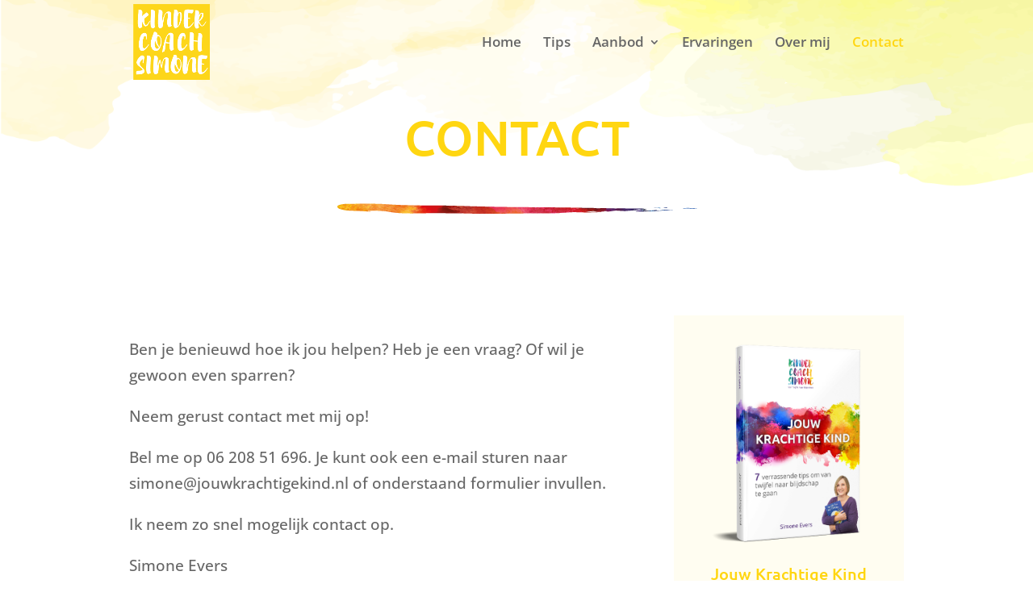

--- FILE ---
content_type: text/html; charset=utf-8
request_url: https://www.google.com/recaptcha/api2/anchor?ar=1&k=6Ld1EfEcAAAAABWPLHS3ltPkmxrSEOCTQUS4XThS&co=aHR0cHM6Ly9qb3V3a3JhY2h0aWdla2luZC5ubDo0NDM.&hl=en&v=PoyoqOPhxBO7pBk68S4YbpHZ&size=invisible&anchor-ms=20000&execute-ms=30000&cb=lmy86tk2y374
body_size: 48619
content:
<!DOCTYPE HTML><html dir="ltr" lang="en"><head><meta http-equiv="Content-Type" content="text/html; charset=UTF-8">
<meta http-equiv="X-UA-Compatible" content="IE=edge">
<title>reCAPTCHA</title>
<style type="text/css">
/* cyrillic-ext */
@font-face {
  font-family: 'Roboto';
  font-style: normal;
  font-weight: 400;
  font-stretch: 100%;
  src: url(//fonts.gstatic.com/s/roboto/v48/KFO7CnqEu92Fr1ME7kSn66aGLdTylUAMa3GUBHMdazTgWw.woff2) format('woff2');
  unicode-range: U+0460-052F, U+1C80-1C8A, U+20B4, U+2DE0-2DFF, U+A640-A69F, U+FE2E-FE2F;
}
/* cyrillic */
@font-face {
  font-family: 'Roboto';
  font-style: normal;
  font-weight: 400;
  font-stretch: 100%;
  src: url(//fonts.gstatic.com/s/roboto/v48/KFO7CnqEu92Fr1ME7kSn66aGLdTylUAMa3iUBHMdazTgWw.woff2) format('woff2');
  unicode-range: U+0301, U+0400-045F, U+0490-0491, U+04B0-04B1, U+2116;
}
/* greek-ext */
@font-face {
  font-family: 'Roboto';
  font-style: normal;
  font-weight: 400;
  font-stretch: 100%;
  src: url(//fonts.gstatic.com/s/roboto/v48/KFO7CnqEu92Fr1ME7kSn66aGLdTylUAMa3CUBHMdazTgWw.woff2) format('woff2');
  unicode-range: U+1F00-1FFF;
}
/* greek */
@font-face {
  font-family: 'Roboto';
  font-style: normal;
  font-weight: 400;
  font-stretch: 100%;
  src: url(//fonts.gstatic.com/s/roboto/v48/KFO7CnqEu92Fr1ME7kSn66aGLdTylUAMa3-UBHMdazTgWw.woff2) format('woff2');
  unicode-range: U+0370-0377, U+037A-037F, U+0384-038A, U+038C, U+038E-03A1, U+03A3-03FF;
}
/* math */
@font-face {
  font-family: 'Roboto';
  font-style: normal;
  font-weight: 400;
  font-stretch: 100%;
  src: url(//fonts.gstatic.com/s/roboto/v48/KFO7CnqEu92Fr1ME7kSn66aGLdTylUAMawCUBHMdazTgWw.woff2) format('woff2');
  unicode-range: U+0302-0303, U+0305, U+0307-0308, U+0310, U+0312, U+0315, U+031A, U+0326-0327, U+032C, U+032F-0330, U+0332-0333, U+0338, U+033A, U+0346, U+034D, U+0391-03A1, U+03A3-03A9, U+03B1-03C9, U+03D1, U+03D5-03D6, U+03F0-03F1, U+03F4-03F5, U+2016-2017, U+2034-2038, U+203C, U+2040, U+2043, U+2047, U+2050, U+2057, U+205F, U+2070-2071, U+2074-208E, U+2090-209C, U+20D0-20DC, U+20E1, U+20E5-20EF, U+2100-2112, U+2114-2115, U+2117-2121, U+2123-214F, U+2190, U+2192, U+2194-21AE, U+21B0-21E5, U+21F1-21F2, U+21F4-2211, U+2213-2214, U+2216-22FF, U+2308-230B, U+2310, U+2319, U+231C-2321, U+2336-237A, U+237C, U+2395, U+239B-23B7, U+23D0, U+23DC-23E1, U+2474-2475, U+25AF, U+25B3, U+25B7, U+25BD, U+25C1, U+25CA, U+25CC, U+25FB, U+266D-266F, U+27C0-27FF, U+2900-2AFF, U+2B0E-2B11, U+2B30-2B4C, U+2BFE, U+3030, U+FF5B, U+FF5D, U+1D400-1D7FF, U+1EE00-1EEFF;
}
/* symbols */
@font-face {
  font-family: 'Roboto';
  font-style: normal;
  font-weight: 400;
  font-stretch: 100%;
  src: url(//fonts.gstatic.com/s/roboto/v48/KFO7CnqEu92Fr1ME7kSn66aGLdTylUAMaxKUBHMdazTgWw.woff2) format('woff2');
  unicode-range: U+0001-000C, U+000E-001F, U+007F-009F, U+20DD-20E0, U+20E2-20E4, U+2150-218F, U+2190, U+2192, U+2194-2199, U+21AF, U+21E6-21F0, U+21F3, U+2218-2219, U+2299, U+22C4-22C6, U+2300-243F, U+2440-244A, U+2460-24FF, U+25A0-27BF, U+2800-28FF, U+2921-2922, U+2981, U+29BF, U+29EB, U+2B00-2BFF, U+4DC0-4DFF, U+FFF9-FFFB, U+10140-1018E, U+10190-1019C, U+101A0, U+101D0-101FD, U+102E0-102FB, U+10E60-10E7E, U+1D2C0-1D2D3, U+1D2E0-1D37F, U+1F000-1F0FF, U+1F100-1F1AD, U+1F1E6-1F1FF, U+1F30D-1F30F, U+1F315, U+1F31C, U+1F31E, U+1F320-1F32C, U+1F336, U+1F378, U+1F37D, U+1F382, U+1F393-1F39F, U+1F3A7-1F3A8, U+1F3AC-1F3AF, U+1F3C2, U+1F3C4-1F3C6, U+1F3CA-1F3CE, U+1F3D4-1F3E0, U+1F3ED, U+1F3F1-1F3F3, U+1F3F5-1F3F7, U+1F408, U+1F415, U+1F41F, U+1F426, U+1F43F, U+1F441-1F442, U+1F444, U+1F446-1F449, U+1F44C-1F44E, U+1F453, U+1F46A, U+1F47D, U+1F4A3, U+1F4B0, U+1F4B3, U+1F4B9, U+1F4BB, U+1F4BF, U+1F4C8-1F4CB, U+1F4D6, U+1F4DA, U+1F4DF, U+1F4E3-1F4E6, U+1F4EA-1F4ED, U+1F4F7, U+1F4F9-1F4FB, U+1F4FD-1F4FE, U+1F503, U+1F507-1F50B, U+1F50D, U+1F512-1F513, U+1F53E-1F54A, U+1F54F-1F5FA, U+1F610, U+1F650-1F67F, U+1F687, U+1F68D, U+1F691, U+1F694, U+1F698, U+1F6AD, U+1F6B2, U+1F6B9-1F6BA, U+1F6BC, U+1F6C6-1F6CF, U+1F6D3-1F6D7, U+1F6E0-1F6EA, U+1F6F0-1F6F3, U+1F6F7-1F6FC, U+1F700-1F7FF, U+1F800-1F80B, U+1F810-1F847, U+1F850-1F859, U+1F860-1F887, U+1F890-1F8AD, U+1F8B0-1F8BB, U+1F8C0-1F8C1, U+1F900-1F90B, U+1F93B, U+1F946, U+1F984, U+1F996, U+1F9E9, U+1FA00-1FA6F, U+1FA70-1FA7C, U+1FA80-1FA89, U+1FA8F-1FAC6, U+1FACE-1FADC, U+1FADF-1FAE9, U+1FAF0-1FAF8, U+1FB00-1FBFF;
}
/* vietnamese */
@font-face {
  font-family: 'Roboto';
  font-style: normal;
  font-weight: 400;
  font-stretch: 100%;
  src: url(//fonts.gstatic.com/s/roboto/v48/KFO7CnqEu92Fr1ME7kSn66aGLdTylUAMa3OUBHMdazTgWw.woff2) format('woff2');
  unicode-range: U+0102-0103, U+0110-0111, U+0128-0129, U+0168-0169, U+01A0-01A1, U+01AF-01B0, U+0300-0301, U+0303-0304, U+0308-0309, U+0323, U+0329, U+1EA0-1EF9, U+20AB;
}
/* latin-ext */
@font-face {
  font-family: 'Roboto';
  font-style: normal;
  font-weight: 400;
  font-stretch: 100%;
  src: url(//fonts.gstatic.com/s/roboto/v48/KFO7CnqEu92Fr1ME7kSn66aGLdTylUAMa3KUBHMdazTgWw.woff2) format('woff2');
  unicode-range: U+0100-02BA, U+02BD-02C5, U+02C7-02CC, U+02CE-02D7, U+02DD-02FF, U+0304, U+0308, U+0329, U+1D00-1DBF, U+1E00-1E9F, U+1EF2-1EFF, U+2020, U+20A0-20AB, U+20AD-20C0, U+2113, U+2C60-2C7F, U+A720-A7FF;
}
/* latin */
@font-face {
  font-family: 'Roboto';
  font-style: normal;
  font-weight: 400;
  font-stretch: 100%;
  src: url(//fonts.gstatic.com/s/roboto/v48/KFO7CnqEu92Fr1ME7kSn66aGLdTylUAMa3yUBHMdazQ.woff2) format('woff2');
  unicode-range: U+0000-00FF, U+0131, U+0152-0153, U+02BB-02BC, U+02C6, U+02DA, U+02DC, U+0304, U+0308, U+0329, U+2000-206F, U+20AC, U+2122, U+2191, U+2193, U+2212, U+2215, U+FEFF, U+FFFD;
}
/* cyrillic-ext */
@font-face {
  font-family: 'Roboto';
  font-style: normal;
  font-weight: 500;
  font-stretch: 100%;
  src: url(//fonts.gstatic.com/s/roboto/v48/KFO7CnqEu92Fr1ME7kSn66aGLdTylUAMa3GUBHMdazTgWw.woff2) format('woff2');
  unicode-range: U+0460-052F, U+1C80-1C8A, U+20B4, U+2DE0-2DFF, U+A640-A69F, U+FE2E-FE2F;
}
/* cyrillic */
@font-face {
  font-family: 'Roboto';
  font-style: normal;
  font-weight: 500;
  font-stretch: 100%;
  src: url(//fonts.gstatic.com/s/roboto/v48/KFO7CnqEu92Fr1ME7kSn66aGLdTylUAMa3iUBHMdazTgWw.woff2) format('woff2');
  unicode-range: U+0301, U+0400-045F, U+0490-0491, U+04B0-04B1, U+2116;
}
/* greek-ext */
@font-face {
  font-family: 'Roboto';
  font-style: normal;
  font-weight: 500;
  font-stretch: 100%;
  src: url(//fonts.gstatic.com/s/roboto/v48/KFO7CnqEu92Fr1ME7kSn66aGLdTylUAMa3CUBHMdazTgWw.woff2) format('woff2');
  unicode-range: U+1F00-1FFF;
}
/* greek */
@font-face {
  font-family: 'Roboto';
  font-style: normal;
  font-weight: 500;
  font-stretch: 100%;
  src: url(//fonts.gstatic.com/s/roboto/v48/KFO7CnqEu92Fr1ME7kSn66aGLdTylUAMa3-UBHMdazTgWw.woff2) format('woff2');
  unicode-range: U+0370-0377, U+037A-037F, U+0384-038A, U+038C, U+038E-03A1, U+03A3-03FF;
}
/* math */
@font-face {
  font-family: 'Roboto';
  font-style: normal;
  font-weight: 500;
  font-stretch: 100%;
  src: url(//fonts.gstatic.com/s/roboto/v48/KFO7CnqEu92Fr1ME7kSn66aGLdTylUAMawCUBHMdazTgWw.woff2) format('woff2');
  unicode-range: U+0302-0303, U+0305, U+0307-0308, U+0310, U+0312, U+0315, U+031A, U+0326-0327, U+032C, U+032F-0330, U+0332-0333, U+0338, U+033A, U+0346, U+034D, U+0391-03A1, U+03A3-03A9, U+03B1-03C9, U+03D1, U+03D5-03D6, U+03F0-03F1, U+03F4-03F5, U+2016-2017, U+2034-2038, U+203C, U+2040, U+2043, U+2047, U+2050, U+2057, U+205F, U+2070-2071, U+2074-208E, U+2090-209C, U+20D0-20DC, U+20E1, U+20E5-20EF, U+2100-2112, U+2114-2115, U+2117-2121, U+2123-214F, U+2190, U+2192, U+2194-21AE, U+21B0-21E5, U+21F1-21F2, U+21F4-2211, U+2213-2214, U+2216-22FF, U+2308-230B, U+2310, U+2319, U+231C-2321, U+2336-237A, U+237C, U+2395, U+239B-23B7, U+23D0, U+23DC-23E1, U+2474-2475, U+25AF, U+25B3, U+25B7, U+25BD, U+25C1, U+25CA, U+25CC, U+25FB, U+266D-266F, U+27C0-27FF, U+2900-2AFF, U+2B0E-2B11, U+2B30-2B4C, U+2BFE, U+3030, U+FF5B, U+FF5D, U+1D400-1D7FF, U+1EE00-1EEFF;
}
/* symbols */
@font-face {
  font-family: 'Roboto';
  font-style: normal;
  font-weight: 500;
  font-stretch: 100%;
  src: url(//fonts.gstatic.com/s/roboto/v48/KFO7CnqEu92Fr1ME7kSn66aGLdTylUAMaxKUBHMdazTgWw.woff2) format('woff2');
  unicode-range: U+0001-000C, U+000E-001F, U+007F-009F, U+20DD-20E0, U+20E2-20E4, U+2150-218F, U+2190, U+2192, U+2194-2199, U+21AF, U+21E6-21F0, U+21F3, U+2218-2219, U+2299, U+22C4-22C6, U+2300-243F, U+2440-244A, U+2460-24FF, U+25A0-27BF, U+2800-28FF, U+2921-2922, U+2981, U+29BF, U+29EB, U+2B00-2BFF, U+4DC0-4DFF, U+FFF9-FFFB, U+10140-1018E, U+10190-1019C, U+101A0, U+101D0-101FD, U+102E0-102FB, U+10E60-10E7E, U+1D2C0-1D2D3, U+1D2E0-1D37F, U+1F000-1F0FF, U+1F100-1F1AD, U+1F1E6-1F1FF, U+1F30D-1F30F, U+1F315, U+1F31C, U+1F31E, U+1F320-1F32C, U+1F336, U+1F378, U+1F37D, U+1F382, U+1F393-1F39F, U+1F3A7-1F3A8, U+1F3AC-1F3AF, U+1F3C2, U+1F3C4-1F3C6, U+1F3CA-1F3CE, U+1F3D4-1F3E0, U+1F3ED, U+1F3F1-1F3F3, U+1F3F5-1F3F7, U+1F408, U+1F415, U+1F41F, U+1F426, U+1F43F, U+1F441-1F442, U+1F444, U+1F446-1F449, U+1F44C-1F44E, U+1F453, U+1F46A, U+1F47D, U+1F4A3, U+1F4B0, U+1F4B3, U+1F4B9, U+1F4BB, U+1F4BF, U+1F4C8-1F4CB, U+1F4D6, U+1F4DA, U+1F4DF, U+1F4E3-1F4E6, U+1F4EA-1F4ED, U+1F4F7, U+1F4F9-1F4FB, U+1F4FD-1F4FE, U+1F503, U+1F507-1F50B, U+1F50D, U+1F512-1F513, U+1F53E-1F54A, U+1F54F-1F5FA, U+1F610, U+1F650-1F67F, U+1F687, U+1F68D, U+1F691, U+1F694, U+1F698, U+1F6AD, U+1F6B2, U+1F6B9-1F6BA, U+1F6BC, U+1F6C6-1F6CF, U+1F6D3-1F6D7, U+1F6E0-1F6EA, U+1F6F0-1F6F3, U+1F6F7-1F6FC, U+1F700-1F7FF, U+1F800-1F80B, U+1F810-1F847, U+1F850-1F859, U+1F860-1F887, U+1F890-1F8AD, U+1F8B0-1F8BB, U+1F8C0-1F8C1, U+1F900-1F90B, U+1F93B, U+1F946, U+1F984, U+1F996, U+1F9E9, U+1FA00-1FA6F, U+1FA70-1FA7C, U+1FA80-1FA89, U+1FA8F-1FAC6, U+1FACE-1FADC, U+1FADF-1FAE9, U+1FAF0-1FAF8, U+1FB00-1FBFF;
}
/* vietnamese */
@font-face {
  font-family: 'Roboto';
  font-style: normal;
  font-weight: 500;
  font-stretch: 100%;
  src: url(//fonts.gstatic.com/s/roboto/v48/KFO7CnqEu92Fr1ME7kSn66aGLdTylUAMa3OUBHMdazTgWw.woff2) format('woff2');
  unicode-range: U+0102-0103, U+0110-0111, U+0128-0129, U+0168-0169, U+01A0-01A1, U+01AF-01B0, U+0300-0301, U+0303-0304, U+0308-0309, U+0323, U+0329, U+1EA0-1EF9, U+20AB;
}
/* latin-ext */
@font-face {
  font-family: 'Roboto';
  font-style: normal;
  font-weight: 500;
  font-stretch: 100%;
  src: url(//fonts.gstatic.com/s/roboto/v48/KFO7CnqEu92Fr1ME7kSn66aGLdTylUAMa3KUBHMdazTgWw.woff2) format('woff2');
  unicode-range: U+0100-02BA, U+02BD-02C5, U+02C7-02CC, U+02CE-02D7, U+02DD-02FF, U+0304, U+0308, U+0329, U+1D00-1DBF, U+1E00-1E9F, U+1EF2-1EFF, U+2020, U+20A0-20AB, U+20AD-20C0, U+2113, U+2C60-2C7F, U+A720-A7FF;
}
/* latin */
@font-face {
  font-family: 'Roboto';
  font-style: normal;
  font-weight: 500;
  font-stretch: 100%;
  src: url(//fonts.gstatic.com/s/roboto/v48/KFO7CnqEu92Fr1ME7kSn66aGLdTylUAMa3yUBHMdazQ.woff2) format('woff2');
  unicode-range: U+0000-00FF, U+0131, U+0152-0153, U+02BB-02BC, U+02C6, U+02DA, U+02DC, U+0304, U+0308, U+0329, U+2000-206F, U+20AC, U+2122, U+2191, U+2193, U+2212, U+2215, U+FEFF, U+FFFD;
}
/* cyrillic-ext */
@font-face {
  font-family: 'Roboto';
  font-style: normal;
  font-weight: 900;
  font-stretch: 100%;
  src: url(//fonts.gstatic.com/s/roboto/v48/KFO7CnqEu92Fr1ME7kSn66aGLdTylUAMa3GUBHMdazTgWw.woff2) format('woff2');
  unicode-range: U+0460-052F, U+1C80-1C8A, U+20B4, U+2DE0-2DFF, U+A640-A69F, U+FE2E-FE2F;
}
/* cyrillic */
@font-face {
  font-family: 'Roboto';
  font-style: normal;
  font-weight: 900;
  font-stretch: 100%;
  src: url(//fonts.gstatic.com/s/roboto/v48/KFO7CnqEu92Fr1ME7kSn66aGLdTylUAMa3iUBHMdazTgWw.woff2) format('woff2');
  unicode-range: U+0301, U+0400-045F, U+0490-0491, U+04B0-04B1, U+2116;
}
/* greek-ext */
@font-face {
  font-family: 'Roboto';
  font-style: normal;
  font-weight: 900;
  font-stretch: 100%;
  src: url(//fonts.gstatic.com/s/roboto/v48/KFO7CnqEu92Fr1ME7kSn66aGLdTylUAMa3CUBHMdazTgWw.woff2) format('woff2');
  unicode-range: U+1F00-1FFF;
}
/* greek */
@font-face {
  font-family: 'Roboto';
  font-style: normal;
  font-weight: 900;
  font-stretch: 100%;
  src: url(//fonts.gstatic.com/s/roboto/v48/KFO7CnqEu92Fr1ME7kSn66aGLdTylUAMa3-UBHMdazTgWw.woff2) format('woff2');
  unicode-range: U+0370-0377, U+037A-037F, U+0384-038A, U+038C, U+038E-03A1, U+03A3-03FF;
}
/* math */
@font-face {
  font-family: 'Roboto';
  font-style: normal;
  font-weight: 900;
  font-stretch: 100%;
  src: url(//fonts.gstatic.com/s/roboto/v48/KFO7CnqEu92Fr1ME7kSn66aGLdTylUAMawCUBHMdazTgWw.woff2) format('woff2');
  unicode-range: U+0302-0303, U+0305, U+0307-0308, U+0310, U+0312, U+0315, U+031A, U+0326-0327, U+032C, U+032F-0330, U+0332-0333, U+0338, U+033A, U+0346, U+034D, U+0391-03A1, U+03A3-03A9, U+03B1-03C9, U+03D1, U+03D5-03D6, U+03F0-03F1, U+03F4-03F5, U+2016-2017, U+2034-2038, U+203C, U+2040, U+2043, U+2047, U+2050, U+2057, U+205F, U+2070-2071, U+2074-208E, U+2090-209C, U+20D0-20DC, U+20E1, U+20E5-20EF, U+2100-2112, U+2114-2115, U+2117-2121, U+2123-214F, U+2190, U+2192, U+2194-21AE, U+21B0-21E5, U+21F1-21F2, U+21F4-2211, U+2213-2214, U+2216-22FF, U+2308-230B, U+2310, U+2319, U+231C-2321, U+2336-237A, U+237C, U+2395, U+239B-23B7, U+23D0, U+23DC-23E1, U+2474-2475, U+25AF, U+25B3, U+25B7, U+25BD, U+25C1, U+25CA, U+25CC, U+25FB, U+266D-266F, U+27C0-27FF, U+2900-2AFF, U+2B0E-2B11, U+2B30-2B4C, U+2BFE, U+3030, U+FF5B, U+FF5D, U+1D400-1D7FF, U+1EE00-1EEFF;
}
/* symbols */
@font-face {
  font-family: 'Roboto';
  font-style: normal;
  font-weight: 900;
  font-stretch: 100%;
  src: url(//fonts.gstatic.com/s/roboto/v48/KFO7CnqEu92Fr1ME7kSn66aGLdTylUAMaxKUBHMdazTgWw.woff2) format('woff2');
  unicode-range: U+0001-000C, U+000E-001F, U+007F-009F, U+20DD-20E0, U+20E2-20E4, U+2150-218F, U+2190, U+2192, U+2194-2199, U+21AF, U+21E6-21F0, U+21F3, U+2218-2219, U+2299, U+22C4-22C6, U+2300-243F, U+2440-244A, U+2460-24FF, U+25A0-27BF, U+2800-28FF, U+2921-2922, U+2981, U+29BF, U+29EB, U+2B00-2BFF, U+4DC0-4DFF, U+FFF9-FFFB, U+10140-1018E, U+10190-1019C, U+101A0, U+101D0-101FD, U+102E0-102FB, U+10E60-10E7E, U+1D2C0-1D2D3, U+1D2E0-1D37F, U+1F000-1F0FF, U+1F100-1F1AD, U+1F1E6-1F1FF, U+1F30D-1F30F, U+1F315, U+1F31C, U+1F31E, U+1F320-1F32C, U+1F336, U+1F378, U+1F37D, U+1F382, U+1F393-1F39F, U+1F3A7-1F3A8, U+1F3AC-1F3AF, U+1F3C2, U+1F3C4-1F3C6, U+1F3CA-1F3CE, U+1F3D4-1F3E0, U+1F3ED, U+1F3F1-1F3F3, U+1F3F5-1F3F7, U+1F408, U+1F415, U+1F41F, U+1F426, U+1F43F, U+1F441-1F442, U+1F444, U+1F446-1F449, U+1F44C-1F44E, U+1F453, U+1F46A, U+1F47D, U+1F4A3, U+1F4B0, U+1F4B3, U+1F4B9, U+1F4BB, U+1F4BF, U+1F4C8-1F4CB, U+1F4D6, U+1F4DA, U+1F4DF, U+1F4E3-1F4E6, U+1F4EA-1F4ED, U+1F4F7, U+1F4F9-1F4FB, U+1F4FD-1F4FE, U+1F503, U+1F507-1F50B, U+1F50D, U+1F512-1F513, U+1F53E-1F54A, U+1F54F-1F5FA, U+1F610, U+1F650-1F67F, U+1F687, U+1F68D, U+1F691, U+1F694, U+1F698, U+1F6AD, U+1F6B2, U+1F6B9-1F6BA, U+1F6BC, U+1F6C6-1F6CF, U+1F6D3-1F6D7, U+1F6E0-1F6EA, U+1F6F0-1F6F3, U+1F6F7-1F6FC, U+1F700-1F7FF, U+1F800-1F80B, U+1F810-1F847, U+1F850-1F859, U+1F860-1F887, U+1F890-1F8AD, U+1F8B0-1F8BB, U+1F8C0-1F8C1, U+1F900-1F90B, U+1F93B, U+1F946, U+1F984, U+1F996, U+1F9E9, U+1FA00-1FA6F, U+1FA70-1FA7C, U+1FA80-1FA89, U+1FA8F-1FAC6, U+1FACE-1FADC, U+1FADF-1FAE9, U+1FAF0-1FAF8, U+1FB00-1FBFF;
}
/* vietnamese */
@font-face {
  font-family: 'Roboto';
  font-style: normal;
  font-weight: 900;
  font-stretch: 100%;
  src: url(//fonts.gstatic.com/s/roboto/v48/KFO7CnqEu92Fr1ME7kSn66aGLdTylUAMa3OUBHMdazTgWw.woff2) format('woff2');
  unicode-range: U+0102-0103, U+0110-0111, U+0128-0129, U+0168-0169, U+01A0-01A1, U+01AF-01B0, U+0300-0301, U+0303-0304, U+0308-0309, U+0323, U+0329, U+1EA0-1EF9, U+20AB;
}
/* latin-ext */
@font-face {
  font-family: 'Roboto';
  font-style: normal;
  font-weight: 900;
  font-stretch: 100%;
  src: url(//fonts.gstatic.com/s/roboto/v48/KFO7CnqEu92Fr1ME7kSn66aGLdTylUAMa3KUBHMdazTgWw.woff2) format('woff2');
  unicode-range: U+0100-02BA, U+02BD-02C5, U+02C7-02CC, U+02CE-02D7, U+02DD-02FF, U+0304, U+0308, U+0329, U+1D00-1DBF, U+1E00-1E9F, U+1EF2-1EFF, U+2020, U+20A0-20AB, U+20AD-20C0, U+2113, U+2C60-2C7F, U+A720-A7FF;
}
/* latin */
@font-face {
  font-family: 'Roboto';
  font-style: normal;
  font-weight: 900;
  font-stretch: 100%;
  src: url(//fonts.gstatic.com/s/roboto/v48/KFO7CnqEu92Fr1ME7kSn66aGLdTylUAMa3yUBHMdazQ.woff2) format('woff2');
  unicode-range: U+0000-00FF, U+0131, U+0152-0153, U+02BB-02BC, U+02C6, U+02DA, U+02DC, U+0304, U+0308, U+0329, U+2000-206F, U+20AC, U+2122, U+2191, U+2193, U+2212, U+2215, U+FEFF, U+FFFD;
}

</style>
<link rel="stylesheet" type="text/css" href="https://www.gstatic.com/recaptcha/releases/PoyoqOPhxBO7pBk68S4YbpHZ/styles__ltr.css">
<script nonce="PTtFwLtr9-DzieEh5m2eAg" type="text/javascript">window['__recaptcha_api'] = 'https://www.google.com/recaptcha/api2/';</script>
<script type="text/javascript" src="https://www.gstatic.com/recaptcha/releases/PoyoqOPhxBO7pBk68S4YbpHZ/recaptcha__en.js" nonce="PTtFwLtr9-DzieEh5m2eAg">
      
    </script></head>
<body><div id="rc-anchor-alert" class="rc-anchor-alert"></div>
<input type="hidden" id="recaptcha-token" value="[base64]">
<script type="text/javascript" nonce="PTtFwLtr9-DzieEh5m2eAg">
      recaptcha.anchor.Main.init("[\x22ainput\x22,[\x22bgdata\x22,\x22\x22,\[base64]/[base64]/bmV3IFpbdF0obVswXSk6Sz09Mj9uZXcgWlt0XShtWzBdLG1bMV0pOks9PTM/bmV3IFpbdF0obVswXSxtWzFdLG1bMl0pOks9PTQ/[base64]/[base64]/[base64]/[base64]/[base64]/[base64]/[base64]/[base64]/[base64]/[base64]/[base64]/[base64]/[base64]/[base64]\\u003d\\u003d\x22,\[base64]\\u003d\x22,\x22QC1QJcKZw5nCojJbw5bDuMKFw4fCqGogd8OCfx0gYh0Jw4UFc1Z/SsKyw492B2hua0nDhcKtw73Cl8K4w6taVwguwqnCqDrCljzDvcOLwqwEPMOlEX9dw51QB8KdwpguJcOww40uwr/Do0zCksOnKcOCX8K5DMKSccKjV8Oiwrw/HxLDg1TDhBgCwqtRwpI3BX4kHMKhL8ORGcO9dsO8ZsO0woPCgV/[base64]/Doxd0YsORw6zCmsO+PMOow4Rhw67DkhkKNXY0DcOaDlzCp8Oqw5kvJ8Owwq0iFHYGw47DocOkwoLDm8KYHsKLw7o3X8K+wojDnBjCmMK6DcKQw6c9w7nDhhslcRbCu8KbCEZWJcOQDBhcAB7DhhfDtcORw7/DkRQcDgcpOSnCgMOdTsKJZCo7wrIeNMOJw4xEFMOqP8OuwoZMJFNlwojDpMO4Wj/[base64]/AsOWw6QTw55Gb3bCrsOlwodMJA/CoD5MwrHDscKPBcOWwpR7L8KZwonDsMOmw4fDgTDCosKDwp94RirDr8KqQsKbA8KITScQETV3KW/[base64]/CjW3DkAHDuCcjAD3DjsOGwqQWA8KdwqFQacOFcsO6w5sPeFvDli/[base64]/wq/CkMKObFkAw7XCiXQQwpDCk1jDssKfwoAZPMK2wqBDccONLRTDjw5Pwpp9w6gVwqHClw3DkcKzIGTDhDXDpF7DljbDnWFUwqYgclbCu2TCrVULC8KLw6nDuMKhCgPDo0J1w7rDl8OXwpBfMGvDl8KkX8KsG8OtwqxjFRHCucK0ZR/DvcKtGlRdE8OOw5rChjXCuMKOw5DCv33CjgMgw5DDmcKIfMKVw4HCucOkw5nCnVzDkyAuE8O6P03CoG7Ds20vO8K1BRk4w59LPCRTCMO7woXCl8KrV8KMw7nDhVwiwpIqworCmDfDmMOgwrxAwqLDiTDDoTrDuElWesOIHGjCuybDqhvCssOcw6cpw4/[base64]/CoRfCjMKLOBNuaMKIOyPChnXCtW9eXx8cw5TCkcKLwrzCsVjCq8OKwqImB8K/w4vCqWrCscK5VMKqw7czGcKbwpzDnV7DlA3CvMKKwpzCuRXDlMKIS8OHw4PCqWdrK8Ovwog8TsOsQmxifcKIwqkOwqxVwr7DjiRcw4XDuVR5NH8PKsO3IwkQDwbDlXd6ajt9EQIWZhvDmxfDvxLDnx3CtcKiED3Dhj/DjXxAw4nCgF0Nwpwow6fDoXbDi39ATgnCjGwAwpbDqmrDp8KcW3HDoGZkwpN7Km3Cg8KYw4h/[base64]/KzfCjEDCrMOJwqjCq8KPw7zCuyHChcOkwrjDp8OxwoXCnsOgRcKpfX8lNmHDscOdw5rDljFNVDcGFsOZEAE6wrXChDvDm8OdwoDDosOUw7zDrDPDmBkTw6vCh0XDklULwrfDj8OfWMK4w5DDucOmw4U2wqUjw4zCmW0mw4oYw6dwdcKDwpbCtMO/KsKewpDClTHCkcKSwpfCrsKdX1jChsOzw486w7Jmw716w5MNw57Csk7CicOdwp/[base64]/DlMO4w6I4w4kaw5/[base64]/w79sC8Ouw7fCik3CuCjDrcOVw47Cu8O7Xj/DkCDCiztzw6kow6lGcCglwq3DncKvDV1VLcOLw4RyKH0AwoZ7Hy7CuEAGB8O/[base64]/DnTPCtMKXa3bDn0wnGsOWYsOqwrHCvgM0bsKOO8O7wpsSaMO6cUNwZw3DlAAvwoHCvsK7w65cw5k9ImU8IwXCqRPDi8Kzw5l7QEgDw6vDh0jDpwMdbzhYe8Kqw4liNT1MJcO7w6/Dk8O5VcKQw750PGQJF8Oqw4orB8K5w73DjcOcI8OSLylbwrPDiHbDu8O2Iz/Cn8OMWHInw7/DlmfDk3bDrHM1w4Njwppaw55lwqXDuDLCsCrCiyBuw7kYw4g1w4jDjMK7woHCgcOWMnzDj8OaST4sw653wrw4wpROw68bL0VUw4rDqMOTwqfDjsOCwqNMXHBewrZFc0/CtsOUwpXCjcK7w78Pw40pXHNwJXRoIVMKw6VCw43DmsKUwpDDviDDrMKaw5vDg2Vbw5hkw7NTw5TCiz/DjcKLwrnDocOyw4jDohhgR8O5TcKlw48KScKxwpXDhMKRZsOLTcKBwoLCp30Bw5d1w77CncKvIMOpMEnCsMOAwo1tw4PDncOyw7XDjGBew5nChcOkw4AHw7HCnXZMwqZvDcOvwofDi8K9Fx3DoMKqwqNWQcOtVcOYwp/Dn3bDr3sSwqnDrSVxw51VSMKdwpsnSMKSM8O0XmtMw4Y1UMORSMO0EMKhcsOEY8Kvd1BLwolCw4fCs8OOwovDnsOxDcO+EsK7UsKmw6bDnx8fTsOwZ8KRLMKmwqAzw5rDiSDCqQNSw4ByQlfDqQVJRn7CsMKewr4lwp8MKsOLNMKzw6XCgsK4BGXCtcOXWsO/[base64]/CicOtw57DjybDsDrCj8KBZT/Dr2LCj3LDvBbDtWjDlMKowrFFaMKeWVXCiGx6IADDmMKKw6EBwqcrfMO2woonwqrCtcObwp0vwpLCl8KJw5DCrXXCgRciwrHClDLCsgQaQXFFS10vwrhJRcOdwp95w71qwp7DnwrDoXAOLG1/w43CosOkOC0Kwq/Dl8KJw4jCicOqLzTCtcK3bmPDuDDDlkDDjcK9wqjCnjNcwogRailtH8KbAWvDqFo/RnHDgsKSw5HCisK/fDPDjcOaw4gzNMKVw77DiMOjw6bCtsKVKMOiw4pSw60Tw6bCjcK0woDCu8KnwqHDj8OTw4jCj1Q9FDLCucO+fsKBHHNowopBwp/Cm8K2w4bDhzrDhsKzwo3DhS8TNkElKVTCs2fChMOfw59AwpYEJcK/wqDCtcO6wpwGw5VRw5oawoZ2woBLE8OyJMKKA8O2ecKdw4INPsOjfMO5w77DhwDCqMO3NC3CpMO2w706wpw/AxRLWxnCm2NVwqXDusOuP3sHwrHCshXDoywresOWQ211PxM/NcKuc2hlIcOAE8OTQB7DmsOdcSLDjcK/wpINVkXCpMK7wpfDnlXDjGDDlHd2w5fCucKkIMOmfcK6WW3DqcOJbMOnw7rCmwjChRJGw7jCnsK6w4vDiinDtFrChcOGFMOEExZIL8OOw6rDnsKfwrssw4bDvMO6d8OHw7BewqcYan7DgMKqw5ckZy12woRPOQXCrSPCqhvCkjJXw7pPYcKuwrnDjxdJwqdsOH/DqC/CoMKiHklQw5ADVsKBwrM0fcKhwp5POwjCvhfDhwZFw6rDhcKiw5d/[base64]/LsKcw5pUWcKTYwLCgFbDv2rCiSTDnizCii5jWcOVSMOLw7MtDBAbPsK0wrHCtikVbMKyw7xyEMK3K8OdwrwGwpUYwoc3w63DgkzCm8OdZ8KxEcO2O3/DusKtwqNULGzCmVZdw4xWw6bDuGs5w449Tw9iXl7ChwI+KcKiLMK2wrlMYcOlwqHCkMOnwqE1eSbCh8KKw57CjMKxSMKGDg1hE2ogwqpbwqchw7lfwq3CmwXCqsKKw7Msw6VhAsOSaz7CsCtywoLCgcO/wrbCqiDChFMvcMKsIMKZJcOkcMKMAErDn1cCJSxue3nCjk9YwojCiMOPQ8K4wqk/WMOGJMKNF8KdTHRkXCZjNzDDolotwr8nwr7Dp0pEK8Ksw4rDosOUGsK2wox2BEkqPMOMwpfCljrDpynClsOKb01pwoY8wpZPWcOsbyzCqsOAw63CkwXCtkd2w6vDtUfDhwbCoB9pwpvDtMO/[base64]/SsOBw4XDssK9wqzDq0PClVRGcMOPVsK2HMKTwoXCjMKEVAYrwp/CjMO/JUQhKsOCPSfCjTsRwqJHAllOfMOHUG/[base64]/J8O3Y0E/w4IFIifCh1A7wp4Rw6fDrcKvJkzCsVfDscKLUcOORMODw4oMdMOUCsKEcUDDhChELMONwojCoi0WwpXDhMOUd8OqS8KMBkJ4w5Z2wr50w4cffDYFYH7CmCvClsK3CywYw5nCicOFwobCoT1Rw6Ucwo/DlTLDnwoOwp/CkcKdBsO8McKSw5pkEMKkwpMTwo7CmsKrYjkpUMOcFcKXw4rDoXIEw5Ubw7DCn2LDhXlHf8KFw5g1wqUCDwnDusONXGbCqn5ORMKgFS/DqF/DqGDCnQxfGsObA8KDw47Dk8Kjw63DrsK0RsKvw6PCvGbDkHvDqwB1w7hFw6lkwrxaCMKmw6nDksOjL8K1wo3ChAvDksKGXsOEwozCgMOOw5/CmMKww6RJwpwEw7plYgjClxTDq1kKVMKoY8KGZMKqwr3Dmhw/w7tZeyTCvhQZw7kBABvDncKIwoHDu8KFwr/DnRccw4rCv8OPW8OJw5BHw5kBHMKVw61cIcKDwqnDoXzCs8Kaw4LCnBQsE8KQwoURNDfDhMONH0zDn8KNMnBZSg/DlX3CsxNqw5RBXcOfScOdw5vCrMKzJ2HCpcOawpHDqMKnw4Nsw50Ga8KzwrbChsKGw6DDunfCosKfByRpaV3Dv8OmwpQOLBY3wpfDsnxcZ8Oxw4UMbsKoTA3CnWrCjSLDslMRBR7DkMOmw7puZcOlDhrCucKlV1F7wo3DtMKkwrzDhEfDq0RWw50GTMKhJsOmSD4cwq/CgAHDisO9DGbDjkdMwrDDsMKOwqsUAsOML17Ci8KWTXPClkdtXcKkCMKOwpDDocKxS8KsEcOJBV10wpzDjcOJwq3Ds8K8fHvCpMOWwo9CI8KpwqXDmMOzw50LNgPCksOJFxYCCgDDgMKawo3CkMKuGxU1bsOrCsKWwpIAwoUsW3/DtcOmwpYJwpTCplHDtWDDq8KMTMK3PRI/[base64]/Y8KfwqB/eMOvwrBJwrVLw4rCqFRUw5F6cCbDpcOEWMOrBCTDnx9QB1LCq3bCh8O4SMOzKWUCECrDk8OdwqHDly/ClxQ5wobClwHClsOOw4rCrsO4S8OFw4bDrMO5aRwTYsKqw4TDuR55w5vCvBnDpsOlKkLDiEBNSFIbw4bCu3fClcK6wpzCiWd/[base64]/CmWxbwpnCqQlgwrbDucOPDMO8JsOKOAvDpkbCs8ObO8O7wo5Jw5TChcKJwqbCtRE6MMOOFFDCryXCkFLCpkLDvlcJwqIePcKRw6zDg8KawohjSmrChXhoMlbDi8OtYMKMa2hlw68yTMOsZsONwo/Cm8OSCA/CkMKQwonDqRpmwr/CvMKfM8OoV8OeMAjCtsOvQ8KMaCwpwrQPwrnCv8O+OcOmFsO/wpvCrQfCplciw5bDvBvDqQkgwpbCuiwrw7peUjxAwqUJw6oKIk3Cg0rCi8K7wrXDp3zCksKkaMOgBHYyT8KTBsKDwqHCr0rDmMOKIMKUOHjCs8KTwoXDosKVVAjDnMK/VMOOw6Bewo/CrMOYwpzCocOGEBXCgVjCmMKJw7IBwoDCgcKvIgInAC5Qwq/CvFwedy7Cmnh6wpTDqMOgw5QZFMKNwp9ZwpUCwpgyYxXCpMKawphPccKrwq0iScKSwqNBwovCiztWIcKvwo/Cs8O5w5ZzworDpwPDsHkHCRAbQUPDp8Ohw6QeXE87w4zDisKUw4LCvmHCi8OeTnA1wrrDuDwcFsKuw67DoMOJdMKlD8Kcw5zCpGJTPSrDkyLDrsODwqPDoVjCkMO/[base64]/w4MWwqsfMMKGwr95wpLDg0zDqMK0IWzCmSEKfcOSNVzDiVc1CBsadcKdwqjDvcO/w5FBcUDCnMKlECRww5Y2K3bDuWjCo8OISMKoasOPQsKsw4/[base64]/CkTdHOwlcAMKIw5vDl2/Cv8Obwr7CnDTCp1/[base64]/P8Khw4kNFUN+Aj0gw4powqEZTFQhwrXDtsOTXnbCuQhHVMODSEfDv8O/XsOfw5s0PlbCqsK7YW3DpsO4J38+f8OkIsOfAcOtw4bDu8OXw51cI8OBRcO8wpshE3DCiMKJV1DDqDoMwp1tw6huCCfCh0dyw4YHUCHDqizCocOLwrpEw7V9HsK3UMKXVsONT8Ozw43DscODwoDCrHoaw6MnbHNuTC4ANsONY8ODPsOKQMKOchUGwqcewp/CrMObLcO5YMOrwqRHAsOqwrA6w63CuMOvwpJ2wro8wobDgyc/Z2nDp8OxeMKqwpnCpcKVd8KeQ8OKCWDDksKqw5PCrApgwpLDj8KbKsOIw7keB8OuwpXDp39CMWBOwowxdT3DgA5xwqHCvsKEwqQHwr3DusO2wo3CjsKwGkHCmknCp1zDnMOgw4QfWMKwWsO4woxNJ0/CtGXCtyEGwoQERAjCm8O9wpvDvRQtLhtvwpJfwphEwo9EOhXDsljDogdnwrJYw7Qgw4ggwojDq23DvMK3wrzDucO3aT4kwozDpQDDqMKtwoDCsjnDvWooUDlrw7HDsTTDkApQHMOWVsOZw5AeJMOgw7PCtsKKHsOKdFRiLFo4UsKeScKLw7JgC0DDrsOEwr8/IRoow7gxaSLChkDDrVEewpbDvcOaI3bCkB4sAMO3NcOCwobDkgkSw6lyw6nDlzZdCMOPwq/CgMOkwpDDosK9woB+IMKCwqAawrPDqxl5QmEKC8KTwpzCtMOJwp3CvMOUNX8LQXxtM8K3w4hgw5NSwqTDnsOVw73CqE5+w49jwprDhsOmw7vCl8KDCk0/wq46EB8iwpPDqQNDwrMKwoPDg8KRwodJbTMzNcOQwqshw4UdVQUIJMO0w5w/WXsGeS7Cv2TDoiwlw6rDmU7DpcONen16bsOpwqPCgCvDphwCVkfDh8OKwo5Lwp8QHcKQw6PDusK/wrPDncKfwrrChsKzAMOSw4jCgAXCrMOUwo1WecOxe1R0wrrCjcOOw5TCnzLDm2JKw5nDpV8CwqRpw6fCnMOrKgHChcOOw6VVwoTCnGksdS/CvlvDn8KWw7PCgsKbGMKrw7prRMOvw63Ck8KvRxTDjHDCqElOwpvDsSfClsKFLBRvJkPCj8OzAsKaXAjCugzDu8Oowrspwp3CowDDhmguw7TDoErDoy/DvsOnDcKZw5XChgQeAHLDrFEzO8OTfsOmXXU4I1zCoWhCTwXCvTkxwqdVwrfCtcKtNsO4wp/Cn8O/w47CvGMuK8KDblLChCMVw6PCg8KfUHMaZsKYwr42w6YyLAHDjMKqd8KJWULCmW7DlcK3w71THFklaFNUw4Vwwop2woLDh8Oawp7CpyHDtVxKbMKcwpsibD/DocOYw4wTdyNNwpgsbsKNdwzDsSYYw4DCpi/[base64]/ChsKaV8OdwpnCr3p3w5zCuV/Cl8KVW8KxA8Olwr8iCcO6JsKpw7UKXMOJwqPDlcKebxl9w6ZOH8OOwrBsw7tBwp/DoDbCpHbCpsKxwr7CssKHwo7CjCHClcKPwqnClMOpZ8Ohb2gHBmlqOkDDgXU8w4PCj1zCpcOVVAcXesKnCRPDnTvCin3DsMO9NMKvSTTDlMOqaxDCiMOwHsOxThrCoRzCuV/DqAtAbMOkwqB7w7rCuMKtw67Cqm7ChkFDKQRLFm5ZUcKwOkR/w43CqcOLDSJGG8O3NitZwo/[base64]/Chl3DhQvClMKubsKYCMOXwpRLVsKnw4JWK8KQwo0yasOiw5Nue21oc2HClcODODTCsQrDtkDDowXDmGphOsKrYE49w6XDvsO+w7VawqdKMcO/XhHDgQvCvMKRw5tzbWbDlMOwwpI+Z8OewozDrsKrb8OIwpPCkDQ1wojDqVpgBMOWw4/CgMOIEcK2LMOOw64eJsKzwoF6UMOawpHDs2vCkcKsI3vCrsKXW8KjOcOzw7XCocOCbAfCuMO9wpbChMKBdMKSwobCu8Oyw5x2wpYeFhQUw41BSEMobSLDjk/DjcOOBsKRUsOJw5sJJsOMGsOUw6oSwr7CusKUw5zDgzXDo8ONeMKraDFnaz3Dl8OIEsOgw6bDkMK8wq5Yw6nCvTJjBAjCuTgAY3AeJEs5w5Y+K8OXwrxENxjCqT3DlMOvwpN+w7hON8KWcW3DjwowUsK0ZRF2w4XCscOSS8K5V0N2w55eMW/CrsOjbF/DmRlqwpzCicKEwq4Owo3DhsOddMOUaELDhUHCjcOUw5nCmEglw5vDscOhwovDhjYdwqd6w5wqQsKUZMOzwp7CukEWw7YVwpDCtjIjwrrCjsKCHXPDssOOEMOPHTgiIUjCmBJlwqPDtMO9WsOPwr/CucOSFCEVw5NYw6M3cMOmHMOwHzBZCMOeSmAJw5wNUcOFw6jCnXQ4XsKUaMOrEMKAw748woA4w4/DpMOxw57DogUDWWfCn8Kaw4cmw5cFNB7CjzLDgcOWFAbDi8KFwr/[base64]/Cl8OLwpzDo8OuwogYE3vDssOWKG/DjSZuPVR0O8KGWsKyRcKww7LCgTfDgMOVw7/Dg04BMRxSw6rDn8K6KsOQPcKawoc/worCh8KacsKowrEhw5fDvxcfPiN9w4TCtAgqFMOEw4MNwoLDm8Kgaz1UJcKxZDPCsnzCr8KwNsOZZwHChcKBw6PDqj/CjcOiTUYFw51NbyHCmlEZwrBTJcK+wqw/EMO7AWLCj3x6w7osw6LCgT9GwoxKDsO/eG/CuQfCg3h7DGxow6N3wrPCm00+wq4aw6dAcTrCssO1BMKcw4zCmGQJOF1CPTHDmMO8w47DiMKUw6xcQ8OVT2cuwqfDsjVtw5/DrMKlEjfDucK0wpEWGWzCpRR7w5gqwr3CukQtQcO/ah9yw5ICG8KNwrEtwqt7ccO+WcO3w6hzLQjDv1zCssKALsKHDsKtKcKaw5TCrcOywpAnwoLCqUEWw7jDrTTCt2Rvw6ISCcK7PTnCnMOCw4bDr8O/ScKoesKwFWkew6lgwqQnK8OtwpvDjWfDjCBFPMK6f8KgwrTCnMKYwpzDosOAwrfCr8OFWsObPwwFJcKjIEPClsOVw7kiTBwyDlvDqsK2w7/DnRNAwqhDw6gETRvCk8OPw4HCiMKOwoFeNsKEwrHDo3bDusKlGj4VwqnDrWwYEsOKw6gPw7cvWcKebj5KWUFRw5Z+wo3CvC0jw6vCvcK7JmDDgMKuw7vDv8KCwoPCvsKtwphiwp9Hw4TDpm5ZworDhEpBw7/DlsKjwo9Vw4bCiz4gwrTClD3CgcKLwowSw6UGRsOQLi5jwoXCnDjCiE7Dm2bDl1HCo8K/Dlhlwo4Ew4/CqQDCjsOqw7sCwo13AsOpwpfDjsK+wo7CuRoMwrzDtsOFNDsawqvCnA1+SUBXw7bCiUY4MHDCrwvDgXXDnMOIw7TDu2HDgSDDssOeGkZYwqjDtsKSwofDvsOBDcK5woEGUTvDtwIxworDjXUxc8K7XcKicCHCtMO4AsO1b8OQwpgGwozDolfCisKQCsKlWcOOw78/IsOmwrN/wrrDg8KZeHUqLMKow4d5A8K7SH/CusO1wpxjPsOBw73CgUPCowcMw6Yiw7ZFKMKjTMKSZi7DtWU/fMKcwqTCjMKEwqnDmcOZw5/DrzjDsVbDm8Ohw6jCr8Krw4nDgjDDi8KaSMKHM3DCisOEwpPDs8Kaw6rCr8Ogw64PS8KLw6pcRTZ1wqEFwrkQEMKJwojDtB/DksK6w4nDjcOfFF1twrQcwqbCucOzwq0uNMKTHFnDisOiwr3CssKfwqnCiSfDrTfCtMOBwpPDi8OPwosCwp1DMMOawp4BwpdKeMOXwqMzc8KUw4BeacKQwq1Qw59rw5TCsTLDug/[base64]/N8OHcC7CkMKYScKAZEjCjVbChsKuFMKKwpnDizgLThAywpLCjMKVw4bDs8O4w6HCn8KjagB0w7nDgV/Dg8O2wocOS33CgMO/Tjptw6zDssKlw50vw7TCq3cFw6ULwqQ1ZwDDrxYTwq/Dg8O5OcO5w71gAlBoIDjCrMKECAzDscOTWkcAwp/CvXAVw43DrsOrCsOewpvCpsKpSV0DdcOLw6cMAsOALGN6G8KGw4bDkMOxw4HCscO7FsKMwpR1BsOjw43DiUnDjcOLODXDsyQcwqlQw6TCt8OHwrJAHn3DucOmVTA0ECFQwozDt2VVw7fClcKDbMOxHV13w64kRMKaw7/CqcO4wpLChsOnSwRGBjRaAHcDwrPDj1hEIcKMwp8cwpw8EcKlK8KVMMKjw7/DtsKCCcO7worCs8Kxw7sLw4cnw4glT8Kve2dtwrjDq8O4wofCt8O9wq/DtVvConfDoMOrwr57wpTCjsK+c8KlwpxJCcOcw6fCnwI2HcKqwr8sw7tdwq/[base64]/w6PCtsO2WE3DkMO0CDTChMOvHxDCiH0fwpLCsyLDh0tWw4xkaMO5Dk1gwp3Cn8KPw5fDrsOKw6jDqD1HMMKew5nChsKcL0Jhw5nDsj1gw6rDg0dkw4TDncOWIGbDmUnCqMKXIn9dw6PCn8OPw4QHwrnCnMOOwqRSw7jCvsK3NnVzMwJ2AsK/[base64]/DhcONecOmUMONIcOdCsKoE3EUw6sywqdub8OvJcOoJix/wpfCqsKUwrPDmRcuw4kpw5fCncKcwq4xR8OWw63Cph3Cv23DssKXw4tHYsKHw7sJw5vDqsKww43CuxbCkmIYb8O8wqV4WsKoNsKqcBlHaldZw6TDhcKrRUkZWcOLwrsXwpAUw7kQNBJJQncsJMKXTMOrw6zDi8Kfwr/CmnnDncO3S8K9OcKTNMKBw6nDv8Kww5LCvDLClwdhEVF3cnfDsMOeXMKiNsOQF8K6w5NhOXJ2CXHChQDDtmd8w5rChWUkdcOSwrTDhcKHw4Fnw4d5w5nDjcK/wpjDgsKRLsKQw5DDssOpwpwEdQjCvsO1w7XCg8KBckPDuMOTwoDDlcK3IAzDuzEiwrJaJsKJwpHDpAgfw48iXsOGUXQ/TGw4wqvDv0JpJ8KVcsOMAF0Wa0hzKMOuw6jCisKdW8KoI3FOL3zDuTkFfCzCtsKSwo/CoXbDqX7DrcOnwrHCqjzDjgPCoMOWSMKZPsKAw5rDt8OLJMK2RsOVw5/CuwvCo0TDm3cPw5PCkcOpLgx+w7HDpTZIw4tkw4NtwqFPL3AQwosLw49LWycMWWbDhy7Do8OnbB9Jw6EEXifCpXQAdsKONcONw7bCiALCv8KawqzCrMOgdMOfGT3CujA8wq/DpEvCpMOcw6Mhw5bDs8OiMSzDiTgMwpPDlwBuWinDjMO7w5obw63Du0diGMKIwrlKwovDm8O/[base64]/[base64]/DgX56R8KXf0cqTGRfSsOAMMOew5jDvS3CnMKKwpNKwrbCgXPDs8O4WMOSCMONKHQff2YEwqMBbH7Cj8KQXHdtw6vDrXtZTcO9ZXzDqRzDtUsAJMOoYC/DnMOTwqjDhnYWwqjDmgt0GMOVAXUYc3LCjcKtwr5EXTPCjMOFwq7Ch8KHwqkFwq3Dj8Ofw5PDt33DiMOGw7vDnzjCk8KXw6DDvMOFF0jDocKqJMOywo4yGsOuDMOaT8K/P0RUw64WfcOKPU/Dq2nDh1/Cq8OmZxzCgXjChcOlwoPDi2fCjsOvwqk8HFwDwqZVw6sZwr7Cm8KwcsKfB8KEBzHCqsKiUMO2YhYIwqHCpcK4wrjDpMK6wojDoMK7w5Y3worCq8O1esOUGMOIw4Zkwo0/wqMmLk/CpcOobcOFwokQw79gw4ImLzofw4lcw5RSMcO/PEtOwobDvcOAw5jDnMKzMCfCv3rCtznDgQbDoMKDOMO2bgTDt8KAWMKJw5pZTybDqQDCuwHDtB1AwozCjAxCwqzDtsOcw7Jcwo4vc3/DssKKw4YHJkoRQsKDwrvDi8KiC8OFBMOvwrsZNMONw6vDmMKxSDRKw4bCogFzdzVUwr/CkcOtMMO+cTHCqFp7wo5uAEnCg8Oew7RJdxhmBMO0wr5JesKRPMKBw4JNw7RdOCLDhFMFwrHCp8OqbEUpw4YRwpcccsKvw6PCtH/Dp8OAWcOUw5nCsV1ncwDDq8Oow6nCr2fDjzQdw61XZnbCpsOvw40MXcOjccKJPgQQw4XCnAc7w5pyRGTDu8OiCDVUwplXwpvCkcO4w4gVwqjCgcOETcKpwpwIbDVhGT13ccOTJ8OKwr0fwo5aw4ZNaMOBTyltEQIbw5XDsiXDs8O4LSIHV1cww53Cv1hwZl9/dmLDknXCpSw2clYNwrfDpkjCoipydGMRZkUiBcKWw7QwZz7CqsKvwqsvwr0JWcKdGMKtEgRaLcOnwqR+w4NLw4LChcOrXcOGOCHDncORCcOnwrvDqRBJw5/CtWLCnTXCmcOAw53DssKJwq8fw7c5EzlEwq0lXVhFwrXDhsKJEMK3w6bDosKywppTKsKtJjddwr4ILcKfw749w4pfZsOkw6hAwoYcwoTCusOCIALDhizCkMOUw73CoXBoGMOFw6LDlDAzNH7Dmi85wr4jLMOTwr5OGE/DocK/dDhvw4ZmQ8KLw5HCj8K1KcKvbMKAw5PDv8K8ZDdFwpA2c8KPLsOww7DDimrCmcOnw4HCuisMacOkAD7CpCY2w5xre18OwrXDoX5Yw6vCmcOWwpU0QsKewobDnMKkOsO1wp7DscOzwq/CgDjCmi1XSmTDvcKnB2tXwr3Cp8K1wqFGw6rDusKRwrfDmG5GdUM+w6E6w5zCrQU8w5YSw6Ikw5HDr8OecsKIL8Onwr/CksK2wqPCplpMw4/Cl8OPfyMfc8KnGSXDgxvCoArCocKocsKfw5nDo8O8c3PCisO3w6tnD8KZw5DDnnTChcKxKVzCinTCjifDj27Dt8Omw5lQwrjCphfDhAUxwoxcw6tSFsOaJcOAw5gvwqB0wr/CuWvDn1dNw43CpC/CuHjDshNfwpjDi8KIwqFCbz7DrE7ClMOBw54dwovDscKPwojCl23CicOxwpXDksOHw7MQCz7Cq1DDpxkeC0zDu0Q/w5I5wpTCpXzCj13CjsKwwo7CgRMpwpXCj8KvwpU8GcOswr5NO17DuRwoScKJwq1WwrvCgsKgwoHDhMODDhPDqMKMwojCqRPDrsKBOcKGw4fClsKiwp7CmBE9FcK/bVV8w6ADwpJ2wrVjw5F+w63DjhwNCsO/wrRPw5hZMmcmwrnDnTjDkMKJwrHCvybDt8Ozw6bDsMOJbUNAJ0ZoAU8NHsOSw4rDhsKRw5dtMHBUBMOKwrYAbE/DjmlAJmTDtjtPEwcgwqHDg8K0Chd2w4w1wodTwpTCjXnDqcOGPULDqcOQwqNvwqgTwpEzw4HCsVFOLsKAOsKZwptFwog9FcKHZxIGGyDCig7DosOswpPDhlMAwo/Cl3zDncK/KW/CkMK+CMOFw5ZdIU3CumQtEUjCtsKjQcOLw5AZwooPJSVxwozCtcKBNMOewrdSwoDDt8KjeMOLDioJwq0nMcOXwqDCmk/Cp8OhbcKXUnvDpFpNBMOKw5kiwqXDn8KAAQpBJ1JDwrtkwpogEMKvw6sAwo3Dlmd+wobDlHM+wonCuCNxZcOEw6bDt8KDw6/CoyB5VVbDmsKbDThsIcKiJw/DiFfDpcOTXELCgRZFKXrDsRXChMO7woHCgMOzajLDjQQ9woXCpi4+w7DDo8K8wrBZw7/DnBFsBA3DrsO1wrRFGMODwoTDuHrDn8KGQibCp2pFwoPCpMOmwpUNwpgEKMOBC30NCsKPwqsXVcOHScO2wq/Cr8Oxwq/DkRFJGsKIb8KnfCDCoWQQwqciwqA+bcO+wpTCgwLCqkJ0bsKtSMKlwqEVDXAiASR0WMKUwofCrirDkMOzwpvCuBZYBQNqGjRtw5NQw4nDn3cqwozDqwXDtXvDr8OGWcOjEMKCwoh/TxrCncKxdF7Ds8O0wr3DsE3Dn3ksw7PCqSk4wonCvwnDnMOXw6RqwrvDp8O4w7BuwrMPwpVVw4YRB8OsEcOEHHTDvsKcbF5TWsKzw7dxw4jDm0PDrTtUwr7DvMOswoIjK8KfBUPCr8OtB8OUdD7CimXCpcKOQT4wNAbDrsKEYF/[base64]/CuATCiXTCnBPDimTDu0YMw7/DlBTDkcOgODASJMK3wrJHw54Fw6LDihUZw49jI8KDWTDDs8K+BsO2SkHClj/DuSVeAxMVH8KfEcKfw51Dw6JdIMONwqDDp1VfEHbDtcKXwo97BsKRO0TDusKKwp7Cr8OVw6xcwo13GCVpJHHCqi7ChD7DpkfCgMKMWMOdVMKlDlXCkcKQSirDqyswQnvCosKNLMORw4Y+Cg18FcOxRsOqwrIafsOCw5rChWB2LyTCvAVwwokRwqHCrm/[base64]/DmMKgfG8Swr9LwofDqG1WwpjCoBxZwoHCpsKpGFJuLWE/QcOsIUDCixA6Ux5rOxfDkjbClcOmHm17w4tqFsOqJMKSWMOywp9uwqfCuFxVJw/CqRVCShZJw6B2bijCkMK3E2LCs2ZKwogsDSEMw4/DosOHw4HCiMOwwolpw5TDjDZowrPDqsOVwrTCv8OeQQd5G8OtRzjCvcKqYsOxAzLCmS0Sw77Cv8OXw6DDrMKKw5JVRcOOOQ/DlcOww68zw6DDtwrDrMKYaMOrGsOuBsKmXkNVw7JIPMOGMl/[base64]/CmALDmUdwwqDDjsOUw7ctfcO3w6DChsKBw5YzWMKDw5LCisKSdcOhO8OIw7xBJgVHwrLDiEXCicOdXMOaw4YCwqxTO8OZccOGwrAMw4I3QQTDqAQsw6PCuykww5EuFzDCg8Kqw6/[base64]/DisKHfQHDjRZaGMKRBEXDrcOed8O6OcOswqRqOMOxw7nCiMOpwobDsAZ4L03DhQUWw6xHw4UdTMKUwozCq8KPwr8bwpfCvXxYw6zCu8KJwozDtkYvwoJ/[base64]/[base64]/woPCqkLCo8K0w6/[base64]/w6PDusO7GcKOHj9Swp3CsgfDrFgvw6vCszJmwrDDh8KGKlxHEsK3eyt2ZlXDv8KhY8KkwoXDjsOkUQk8wph4PcKOS8ONVsOPB8K9DMOJwr3CqsOVAn/ClTggw4HCvMKfaMOaw7NQw4PDvMKlPzxpacOKw5XCrsKCTAswcsOkwoFjwqfDvHXCncOBw7NdTsKRe8OwAMKjw6zCvMO8AlhQw45vw4siwoDCsFfCsMKeDMONw7nDlgIrwot7w4dPw41cwqDDimbDrzDCkWxQw77CgcKTwoDDm3bCkcOkw7fDiQjCkljCkx/DlsOjd1jDggbDnsOfw4zCg8KmAcK7Z8KYDcOfFMOXw4vChcOQwrLCmlsoGDsAEE9Md8KON8Ojw6vCs8KvwoVHwrTDlm02I8OMF3FQfsKZQBR+w7kpwqcuMsKOccKvCsKFRMOCGMKhw5c/eGjDtcOfw745ScKHwqZHw7HCnUbClMOVw4bCk8KIw5zDr8K1w7YwwrZ6YMOWwr9jb1fDhcOKI8KUwo0WwrvDrnnCtsKlw4TDkn/[base64]/DiFpYFkvCkcOLwpg6w6M/wojCjcKewpBZVE50IsKUUsKzwpVbw6tRwrYTasKowqpLw6kLwoQHw73Dq8OgJMO8fgpow57CisKfNcOxBzrDs8O6w4HDhsOpwr9seMKdwo/CvArChsK5w7fDsMOpW8OcwrPCsMOnOsKJw63DoMOhXMOMwrFKOcOuwpXDi8OAIcOSL8O5DXDDmiQSwoovw67Cp8KcOsK7w5LDrUphwofCucOzwrBgfjnCosOvcsKQworCpW/[base64]/[base64]/Ct8Ovw7BoU8K/QjzCgADCpsKoCFrCrUXCpEUpYsOOHFUQQxbDuMOdw4IywocsTcKww7fCm2XCgMO0wpkowqvCkFPDolMTNRfCrnMQScK/F8K1OcOFUMO6ZsOWcEXCp8KgHcO+w4/DlMK3JsK0w7JVB2vCmHbDgTvCsMObw7RWcRHCnTDChG5xwpZ4w6xcw61US2hSwr80NMOMw6d8wpB2OXHCkMOGwrXDp8OAwr1YTwPDgw4YQsOuSMOdw5AKwrjCiMOzKsOTw6vCsX/DmTnCskbCtGTDhcKgL13DojpoIHrCtsO0wp7Dt8OmwoPCsMOBw5nDlTdgPhFcwovDqzRTR2gXMVUqAcO7wqzCi0MlwqvCnG4twpBxcsK/JsOowoPCn8OxBz/[base64]/Crl3CnWMyKQTDqVjCicKLw4vDncKVw4/CjWR3wqvDuV3Cv8K5w4TCvVkcw7UbCcOew4bDlE8qwrvCs8Kdw6NWwobDvFTDuUnCsk3ChcOGwovDmjXCl8KRQcOTGxXDjMOZHsKsODkLNMKWL8KWw6TDlsK4KMKawofDj8O4esOkw58mw7/DkcKawrBEPX7Dl8Odw71dR8OacnfDtsOaKQfCqQUOd8O2RzrDtgkdIsOAFcKiQ8KpREsWQhYEw4XDrl0ewqlLLsO7w6nCsMOowrFmw5djwqHCl8OzPsOdw65ARifDncOIDsOYwrkSw7Few6rDk8O1woo3wo7CusK/[base64]/CksKZKB9xw4HDpMOZI8KKwoDDsTxOHMOrecKdw7LDjy0QZS/CujVOZ8KgMMKzw60NFBDCjMOTGSJsRDt3QzR0LsOsJTjDvGzDln1+w4XDjXJUwphHwqPCpTjCjA94Vm7DusOrHUXDp1wrw7jDthjCrMOMVsKdEwpyw7HDmHzCgU5awprCp8O+AMO2J8O2wqLDsMO1RG9CE0PCs8OyBjXDqsK/GMKFT8KfUiPCpgJewoLDmH/CoFvDuCEwwozDpcKhwr3Dum1HRsOtw5IgHAwewrZyw6w1JMOJw7wywpUDLm4gwp9Hf8K9w7XDncOewrUrKcOPwqvDgsO1wpwYPAXCgMK0TcKoTDDDjiAcwpnCrz/CpVVlwpzCkMOGKcKOAQbDmcKtwpEXGsODw6jDlwR+wqc8E8O4UMODw5LDsMO0EcKKwr1wDMKUEcOnFXJZw5XDujXDi2fDgz3CoSDCrQ5jI08ADVxuwpnDosONwrt2WsKnU8Kuw7jDg3TCnsKHwrIJMsK8fA1Yw4Ylw54NO8OpLxQ/[base64]/wqI0w60FSm0PUcKRw55jw4ZnCcKuw5s8AMKQAMK2aAfDrcOFPiZkw5zCrsOuVBAGORLDtsO2w7drADU6w5YbwpnDgcK+UMOPw6U7w4DDsFrDh8KxwpfDpsO/B8OMe8Ozw47DrsK7U8KdSMKrwrbDuhLDjUvCihV0PSzCusOfwobDtw7CmMKKwqlQwrHChkQTw5nDuysCfsKiIU3DtErDiSjDmifCjsKrw7k9S8KwZ8OgTMKoPcOLw5rCi8KVw5F3w4V2w4NqckLDgnDDusKvfsOQw61Rw7/[base64]/w5cmaWzDgcONw5VWR8OkaS9ow7nCvi5pcHdYFcOTwr/Cs35tw6cXUcKYDMOdwrvDrm3CjA7CmsOBcsOBXzHDvcKawqjCvlUqwrdSw40xBMKowoccXgrCn2oFUxp2dMOYw6bCuxc3cHwsw7fCm8KSfcKJw53DryXDv37ChsOyw5E4Fj11w5cGLcO9OcOEw6nCtX0kWsOvwq5Rd8K7wp/DpC3CtlHDngEsS8Ocw7VowrsIwrRfYHnCtcKzUCICSMKZfHN1wqZJSinChMKKwpJCTMOFwqBkwp7DrcKKwpsvw5vDs2PCrsOXwoZww4rDhMOOw49bw6QiA8KJAcOJPAZ5woXCo8ObwqvDpXzDjD4Uw4/[base64]/CjMOOMsKMw69wSMK/UcKZcDI+Ww3DiDhpw5sAwqTClsOVXsOXQcO5f1opfgDCoX0Fw7PCrTTDrHxJDks9wpQifcKNw6R1ZivCkMO0dMK4dsOjPMK7RH4YUwjDp2zDicKfe8KCU8Olw7fCrjXCk8KKZTQ9JnPCrMK5VRkVB0obAMKcw5/DiCzCsjjDgRMywok5wp7DsxrClh1ZccOTw5DDnULDmMKwICzDmQFhwqrDpsO7wqxiwp0UZsOlwoXDssOoO0dxbTfCnAE9wpQTwrRdHcKPw6fDuMOVw5sswqUtGwA3UwLCqcKXPE/DicKzAsKEWwbDnMKzw4zCtcOFF8KRwp8eElYbwrHDrcOFX1TCgcKgw6LClsOuwr48K8KAQHsrYWRQCsOoWMK8RcOyRhnChRHCv8Oiw4ECZS/DjMKBw7PDmDpTecKfwrgUw45Bw7RbwpvCnXguaT3Dkw7Dg8O4RMOawqFYwovDiMOCwpLDk8KOBXx2G1DDh0MowqrDqzItGsO6GMOxw6TDmcOjwprDh8K0wpEMVsOzwpbCrMKUVsKfw4MdeMKnwrrCrMOOSsKmTg/CihXDscOhw5VZcUIrYMKtw6DCucKFwpxiw7hxw5s0wq5dwq8Sw4FZKsKTIX5iworCqMOCwqLCoMK6fj0Xwo/ClsO/[base64]/[base64]/ZV0fwoNUMsO2wo3ChEBtNMKmZ8KVfMK5OsOlMGrDvgTDiMKwUMK+UUpww4AgEz/[base64]/DiMOdV8OiPsKqwq/CtTsWQcK1wrYtw5rDoHgXecKhwoAjwo7DncOiw6p8wpsEHylIw5gICxfCl8KHwqoLw4/Dhh4jwpI/byZQUgfDvVtNwoLCpsOMTsKFf8O/ZATCu8Onw6LDl8K9w5Jgw5tYMwzDpz/DkAsuw5bDtz4sdGzDnXA+Vyc/[base64]/w5l1ezpow4MQwrd2WTIKB0rDssKgbxDDm8K4wozCtR3DucK8wpPDpxkOZjkpw5HCrMOCEn84w6RFNn0PCADDswMiwpHCqsOVH15kRmwTw6vCjg7CghrCu8KQw4/DtSVLw513w7kbNMKww6fDnWJCwo4rBUJFw6U1M8OPCgjCoyobw6k4w4LCmgl9ESoBwo1cD8OSBldeLMKcBcKyIHZxw6LDu8OuwqF2IGDCvznCokDCtVRCFibCoy3ChcKhIcOCw7AESisIw5M7JRvCoyB9ISoPPxQ1DQcYwpNJw5FMw7Y/GMKeKMOmdhXCkAoJbgTDrMKswoDCicOSwr1ZfcO3GGDCtnrDghN2woRMWcODUSNOwqgIwofDvMO/wodNfBEyw4cFYnDDjsK4QjAmfQliVEB4SShXwpp0wpLCjD4+w5dIw6NLwqMmw5JLw55qwqEkwoDDphbCq0QVw57ClB5pVidHV1gBw4FrPkkWXlTCgsOWwr/DtkbDjUTDrD3Cil8UVWRXWcOCwprCqhRHe8KWw597wqHDrMO3wqxAwqJsLcOVS8KWNi/CicK2w6pqbcKow5V5wrrCrinDrcOSAzXCsXIGOg/ChsOCRMK2woM/w77Dl8OXw5fCmMO3LsOlw4MLw7vCuhLDtsO6wpXDiMOHw7BPwrgAVH9yw6p3AsKwS8OPwo8xwo3DosOyw6pmCRPCnMKJw7jDsVvDqMO6HsOWw7XCksOrw4vDhsKiw53DgCkTHEc4IsKrUyrDuAjCvEIscm88XsO+woLDlcK1U8K/w7AXI8KhBMKFwpA2wpITSMKBw5xKwq7Cn18weUcewpnClV3DpsKnIyfDucOzw7tsw4rCjB3DpERhw4cJH8KOwpsvwooYE2HCjMOww6gpwrjDkhbChXYtC1HDrsO/Ky8EwrwJw7dffjzDhjPDpMKcw6EhwqrDjkwmw5sZwoNFGGbCisKYwrogwpoGwpFiw7dXw7ROwqgacC9nwoPCuinDqsOewrrDpGMxOMKrw5TDncKzDFUKGB/CsMKAagXDlMOZVcKhwo3CiRFiBcKRwrQNEcOhw5V9FsKPTcK1ZWp9w7/Cmw\\u003d\\u003d\x22],null,[\x22conf\x22,null,\x226Ld1EfEcAAAAABWPLHS3ltPkmxrSEOCTQUS4XThS\x22,0,null,null,null,1,[21,125,63,73,95,87,41,43,42,83,102,105,109,121],[1017145,768],0,null,null,null,null,0,null,0,null,700,1,null,0,\[base64]/76lBhnEnQkZnOKMAhk\\u003d\x22,0,0,null,null,1,null,0,0,null,null,null,0],\x22https://jouwkrachtigekind.nl:443\x22,null,[3,1,1],null,null,null,1,3600,[\x22https://www.google.com/intl/en/policies/privacy/\x22,\x22https://www.google.com/intl/en/policies/terms/\x22],\x2240UNBr49LUbgTIBHByPIRBEdBIYqzFsUNvNfp83/rK4\\u003d\x22,1,0,null,1,1768885936988,0,0,[141],null,[180,254,93],\x22RC-YHnyE_oHo9Ufug\x22,null,null,null,null,null,\x220dAFcWeA5EZXG7Xs19C9LBw279XECXpC9vOAn5neGnsh2sk5XJ1uI-qk9KlKB_btHXA2jAXHEA2D3Qpid-VERIfceBdhpS7Ge2uw\x22,1768968737087]");
    </script></body></html>